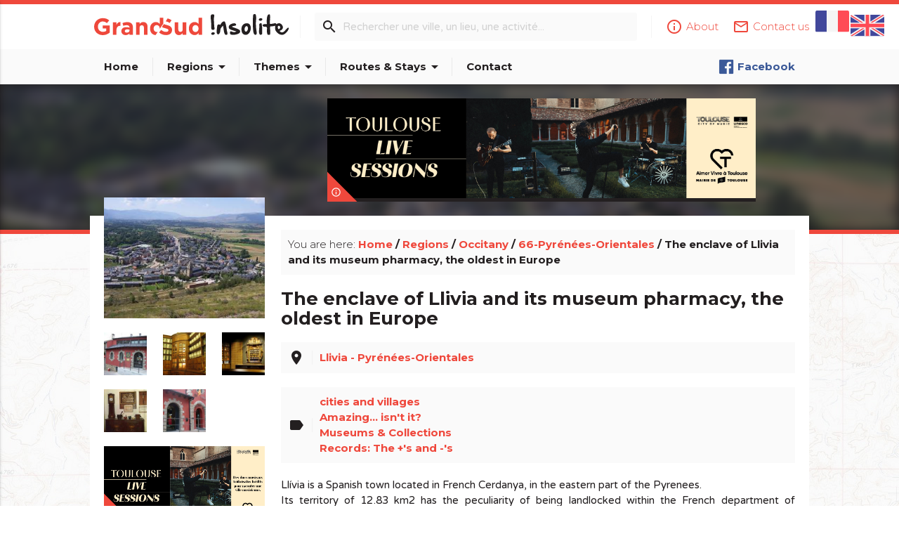

--- FILE ---
content_type: text/html; charset=utf-8
request_url: https://www.grandsudinsolite.fr/78--the-enclave-of-llivia-and-its-museum-pharmacy--the-oldest-in-europe.html
body_size: 8665
content:
<!doctype html>
<head>
	<link rel="stylesheet" href="template/js/blueimp/blueimp-gallery.min.css">
	<meta http-equiv="Content-Type" content="text/html; charset=UTF-8"/>
<meta name="viewport" content="width=device-width, initial-scale=1, maximum-scale=1.0, user-scalable=no"/>
<!-- CSS  -->
<link href="template/css/materialize.min.css" type="text/css" rel="stylesheet" media="screen,projection"/>
<link href="template/css/style.css" type="text/css" rel="stylesheet" media="screen,projection"/>
<!-- FONTS & ICONS -->
<link href="https://fonts.googleapis.com/icon?family=Material+Icons" rel="stylesheet">
<link href="https://fonts.googleapis.com/css?family=Montserrat:300,400,700|Varela+Round" rel="stylesheet">
<!-- FAVICON -->
<link rel="shortcut icon" href="template/img/favicon.ico" type="image/x-icon" />
<!-- Google tag (gtag.js) -->
<script async src="https://www.googletagmanager.com/gtag/js?id=G-11D7GN571G"></script>
<script>
  window.dataLayer = window.dataLayer || [];
  function gtag(){dataLayer.push(arguments);}
  gtag('js', new Date());
  gtag('config', 'G-11D7GN571G');
</script>
	<title>The enclave of Llivia and its museum pharmacy, the oldest in Europe - Llivia - Pyrénées-Orientales - </title>
	<meta name="description" content="" />
    <meta name="keywords" lang="fr" content="Insolite, Patrimoine, gastronomie, nature, cinéma, histoires, secrets, spécialités, découverte, tourisme, oublié, bizarre, mystérieux, original, curieux, pittoresque, méconnu, merveilleux" />
</head>
<body>
<header>
	<nav id="nav-top">
		<div class="nav-wrapper">
			<div class="container">
				<!-- Bloc des drapeaux pour le changement de langue -->
				<div id="header-drapeaux">
						<a href="78-66-pyrenees-orientales-l-enclave-de-llivia-et-sa-pharmacie-musee-la-plus-ancienne--d-europe-.html"><img src="template/img/drapeaux/drapeau1.svg" alt="Drapeau Français" title="Français"></a> 
						<a href="78--the-enclave-of-llivia-and-its-museum-pharmacy--the-oldest-in-europe.html" class="active"><img src="template/img/drapeaux/drapeau2.svg" alt="Drapeau English" title="English"></a> 
				</div>
				<!-- fin de la div drapeaux -->
				<div id="header-logo">
					<a href="https://www.grandsudinsolite.fr"><img src="template/img/logo_GSI.svg" alt="Logo Grand-Sud Insolite"></a>
				</div>
				<div id="links-nav-top" class="right">
					<ul>
						<li><a href="https://www.grandsudinsolite.fr/7-about.html"><i class="material-icons left">info_outline</i><span>About</span></a></li>
						<li><a href="https://www.grandsudinsolite.fr/8-contact-us.html"><i class="material-icons left">mail_outline</i><span>Contact us</span></a></li>
					</ul>
				</div>
				<form action="https://www.grandsudinsolite.fr/?fond=recherche" method="POST" name="recherche" id="search-nav-top">
					<i class="material-icons">search</i>
					<div class="header-divider"></div>
					<input type="text" name="motcle" placeholder="Rechercher une ville, un lieu, une activité..." required>
					<div class="header-divider hide-on-med-and-down"></div>
				</form>
				<!-- <a href="#!" id="btn-search-top" class="btn btn-small red-gsi waves-effect waves-light"><i class="material-icons">contact</i></a> -->
			</div>
		</div>
	</nav>
	<nav id="nav-bottom">
		<div class="nav-wrapper">
			<div class="container">
				<ul id="menu-nav-bottom">
					<li><a href="https://www.grandsudinsolite.fr" >Home</a></li>
					<li class="header-divider"></li>
					<li><a href="#!" class="dropdown-button " data-activates="drop-regions">Regions<i class="material-icons right">arrow_drop_down</i></a></li>
					<li class="header-divider"></li>
					<li><a href="#!" class="dropdown-button " data-activates="drop-themes">Themes<i class="material-icons right">arrow_drop_down</i></a></li>
					<li class="header-divider"></li>
					<li><a href="#!" class="dropdown-button " data-activates="drop-itineraires">Routes & Stays<i class="material-icons right">arrow_drop_down</i></a></li>
					<li class="header-divider"></li>
					<li><a href="https://www.grandsudinsolite.fr/8-contact-us.html" >Contact</a></li>
				</ul>
				<ul id="social-links-nav-bottom" class="right">
					<li><a href="https://www.facebook.com/Grandsudinsolite/" target="_blank" class="facebook"><img src="template/img/icns-social/logo_facebook_small.png">Facebook</a></li>
				</ul>
			</div>
		</div>
	</nav>
</header>
<ul id="drop-regions" class="dropdown-content">
	<li><a href="https://www.grandsudinsolite.fr/2-nouvelle-aquitaine.html" >Nouvelle Aquitaine</a></li>
	<li><a href="https://www.grandsudinsolite.fr/3-occitany.html" >Occitany</a></li>
	<li><a href="https://www.grandsudinsolite.fr/?fond=rubrique&amp;id_rubrique=5" >Provence Alpes Côtes d'Azur</a></li>
	<li><a href="https://www.grandsudinsolite.fr/31-principality-of-andorra.html" >Principality of Andorra</a></li>
	<li><a href="https://www.grandsudinsolite.fr/34-monaco-principaty.html" >Monaco principaty</a></li>
</ul>
<ul id="drop-themes" class="dropdown-content">
	<li><a href="https://www.grandsudinsolite.fr/?fond=themes&amp;caracteristique=1&amp;caracdisp=12" >Amazing... isn't it?</a></li>
	<li><a href="https://www.grandsudinsolite.fr/?fond=themes&amp;caracteristique=1&amp;caracdisp=14" >Animals</a></li>
	<li><a href="https://www.grandsudinsolite.fr/?fond=themes&amp;caracteristique=1&amp;caracdisp=26" >Archaeology and old stones</a></li>
	<li><a href="https://www.grandsudinsolite.fr/?fond=themes&amp;caracteristique=1&amp;caracdisp=9" >Castles & Monuments</a></li>
	<li><a href="https://www.grandsudinsolite.fr/?fond=themes&amp;caracteristique=1&amp;caracdisp=20" >Cathar country</a></li>
	<li><a href="https://www.grandsudinsolite.fr/?fond=themes&amp;caracteristique=1&amp;caracdisp=17" >cities and villages</a></li>
	<li><a href="https://www.grandsudinsolite.fr/?fond=themes&amp;caracteristique=1&amp;caracdisp=6" >Festivities & festivals, brotherhoods</a></li>
	<li><a href="https://www.grandsudinsolite.fr/?fond=themes&amp;caracteristique=1&amp;caracdisp=27" >Films: film locations</a></li>
	<li><a href="https://www.grandsudinsolite.fr/?fond=themes&amp;caracteristique=1&amp;caracdisp=23" >Fitness & Wellness</a></li>
	<li><a href="https://www.grandsudinsolite.fr/?fond=themes&amp;caracteristique=1&amp;caracdisp=21" >Gastronomy [to drink]</a></li>
	<li><a href="https://www.grandsudinsolite.fr/?fond=themes&amp;caracteristique=1&amp;caracdisp=22" >Gastronomy [to eat]</a></li>
	<li><a href="https://www.grandsudinsolite.fr/?fond=themes&amp;caracteristique=1&amp;caracdisp=16" >Hotels, restaurants, bars</a></li>
	<li><a href="https://www.grandsudinsolite.fr/?fond=themes&amp;caracteristique=1&amp;caracdisp=18" >Huts, houses, igloos, cottages and co</a></li>
	<li><a href="https://www.grandsudinsolite.fr/?fond=themes&amp;caracteristique=1&amp;caracdisp=66" >Just for the fun...</a></li>
	<li><a href="https://www.grandsudinsolite.fr/?fond=themes&amp;caracteristique=1&amp;caracdisp=5" >Legends, stories & Treasures</a></li>
	<li><a href="https://www.grandsudinsolite.fr/?fond=themes&amp;caracteristique=1&amp;caracdisp=13" >Made in Grand Sud</a></li>
	<li><a href="https://www.grandsudinsolite.fr/?fond=themes&amp;caracteristique=1&amp;caracdisp=59" >Major sites</a></li>
	<li><a href="https://www.grandsudinsolite.fr/?fond=themes&amp;caracteristique=1&amp;caracdisp=1" >Museums & Collections</a></li>
	<li><a href="https://www.grandsudinsolite.fr/?fond=themes&amp;caracteristique=1&amp;caracdisp=25" >Natural curiosities</a></li>
	<li><a href="https://www.grandsudinsolite.fr/?fond=themes&amp;caracteristique=1&amp;caracdisp=10" >People from here</a></li>
	<li><a href="https://www.grandsudinsolite.fr/?fond=themes&amp;caracteristique=1&amp;caracdisp=19" >Records: The +'s and -'s</a></li>
	<li><a href="https://www.grandsudinsolite.fr/?fond=themes&amp;caracteristique=1&amp;caracdisp=8" >Recreation and animal parks</a></li>
	<li><a href="https://www.grandsudinsolite.fr/?fond=themes&amp;caracteristique=1&amp;caracdisp=28" >Religious, mystical & pagan cults</a></li>
	<li><a href="https://www.grandsudinsolite.fr/?fond=themes&amp;caracteristique=1&amp;caracdisp=7" >Remarkable buildings</a></li>
	<li><a href="https://www.grandsudinsolite.fr/?fond=themes&amp;caracteristique=1&amp;caracdisp=24" >Roads & paths</a></li>
	<li><a href="https://www.grandsudinsolite.fr/?fond=themes&amp;caracteristique=1&amp;caracdisp=67" >Saints, healers and other miracles...</a></li>
	<li><a href="https://www.grandsudinsolite.fr/?fond=themes&amp;caracteristique=1&amp;caracdisp=65" >Ski and Snow</a></li>
	<li><a href="https://www.grandsudinsolite.fr/?fond=themes&amp;caracteristique=1&amp;caracdisp=11" >Small trades</a></li>
	<li><a href="https://www.grandsudinsolite.fr/?fond=themes&amp;caracteristique=1&amp;caracdisp=4" >Station, train, boat, plane...</a></li>
</ul>
<ul id="drop-itineraires" class="dropdown-content">
	<li><a href="https://www.grandsudinsolite.fr/?fond=rubrique-recommandations" >Nos recommandations</a></li>
	<li><a href="https://www.grandsudinsolite.fr/?fond=rubrique-itineraire&amp;caracteristique=2&amp;caracdisp=62" > Hébergements insolites en valée d'Argeles Gazost</a></li>
	<li><a href="https://www.grandsudinsolite.fr/?fond=rubrique-itineraire&amp;caracteristique=2&amp;caracdisp=63" > La route des Abbayes et Chapelles</a></li>
	<li><a href="https://www.grandsudinsolite.fr/?fond=rubrique-itineraire&amp;caracteristique=2&amp;caracdisp=64" > La route du Foie Gras du Gers</a></li>
</ul>
<ul class="side-nav" id="side-nav-mobile">
	<li><a href="https://www.grandsudinsolite.fr"><i class="material-icons left">home</i>Home</a></li>
	<li class="no-padding">
		<ul class="collapsible collapsible-accordion">
			<li>
				<a class="collapsible-header"><i class="material-icons left">place</i>Regions</a>
				<div class="collapsible-body">
					<ul>
						<li><a href="https://www.grandsudinsolite.fr/2-nouvelle-aquitaine.html">Nouvelle Aquitaine</a></li>
						<li><a href="https://www.grandsudinsolite.fr/3-occitany.html">Occitany</a></li>
						<li><a href="https://www.grandsudinsolite.fr/?fond=rubrique&amp;id_rubrique=5">Provence Alpes Côtes d'Azur</a></li>
						<li><a href="https://www.grandsudinsolite.fr/31-principality-of-andorra.html">Principality of Andorra</a></li>
						<li><a href="https://www.grandsudinsolite.fr/34-monaco-principaty.html">Monaco principaty</a></li>
					</ul>
				</div>
			</li>
		</ul>
	</li>
	<li class="no-padding">
		<ul class="collapsible collapsible-accordion">
			<li>
				<a class="collapsible-header"><i class="material-icons left">label</i>Themes</a>
				<div class="collapsible-body">
					<ul>
						<li><a href="https://www.grandsudinsolite.fr/?fond=themes&amp;caracteristique=1&amp;caracdisp=12">Amazing... isn't it?</a></li>
						<li><a href="https://www.grandsudinsolite.fr/?fond=themes&amp;caracteristique=1&amp;caracdisp=14">Animals</a></li>
						<li><a href="https://www.grandsudinsolite.fr/?fond=themes&amp;caracteristique=1&amp;caracdisp=26">Archaeology and old stones</a></li>
						<li><a href="https://www.grandsudinsolite.fr/?fond=themes&amp;caracteristique=1&amp;caracdisp=9">Castles & Monuments</a></li>
						<li><a href="https://www.grandsudinsolite.fr/?fond=themes&amp;caracteristique=1&amp;caracdisp=20">Cathar country</a></li>
						<li><a href="https://www.grandsudinsolite.fr/?fond=themes&amp;caracteristique=1&amp;caracdisp=17">cities and villages</a></li>
						<li><a href="https://www.grandsudinsolite.fr/?fond=themes&amp;caracteristique=1&amp;caracdisp=6">Festivities & festivals, brotherhoods</a></li>
						<li><a href="https://www.grandsudinsolite.fr/?fond=themes&amp;caracteristique=1&amp;caracdisp=27">Films: film locations</a></li>
						<li><a href="https://www.grandsudinsolite.fr/?fond=themes&amp;caracteristique=1&amp;caracdisp=23">Fitness & Wellness</a></li>
						<li><a href="https://www.grandsudinsolite.fr/?fond=themes&amp;caracteristique=1&amp;caracdisp=21">Gastronomy [to drink]</a></li>
						<li><a href="https://www.grandsudinsolite.fr/?fond=themes&amp;caracteristique=1&amp;caracdisp=22">Gastronomy [to eat]</a></li>
						<li><a href="https://www.grandsudinsolite.fr/?fond=themes&amp;caracteristique=1&amp;caracdisp=16">Hotels, restaurants, bars</a></li>
						<li><a href="https://www.grandsudinsolite.fr/?fond=themes&amp;caracteristique=1&amp;caracdisp=18">Huts, houses, igloos, cottages and co</a></li>
						<li><a href="https://www.grandsudinsolite.fr/?fond=themes&amp;caracteristique=1&amp;caracdisp=66">Just for the fun...</a></li>
						<li><a href="https://www.grandsudinsolite.fr/?fond=themes&amp;caracteristique=1&amp;caracdisp=5">Legends, stories & Treasures</a></li>
						<li><a href="https://www.grandsudinsolite.fr/?fond=themes&amp;caracteristique=1&amp;caracdisp=13">Made in Grand Sud</a></li>
						<li><a href="https://www.grandsudinsolite.fr/?fond=themes&amp;caracteristique=1&amp;caracdisp=59">Major sites</a></li>
						<li><a href="https://www.grandsudinsolite.fr/?fond=themes&amp;caracteristique=1&amp;caracdisp=1">Museums & Collections</a></li>
						<li><a href="https://www.grandsudinsolite.fr/?fond=themes&amp;caracteristique=1&amp;caracdisp=25">Natural curiosities</a></li>
						<li><a href="https://www.grandsudinsolite.fr/?fond=themes&amp;caracteristique=1&amp;caracdisp=10">People from here</a></li>
						<li><a href="https://www.grandsudinsolite.fr/?fond=themes&amp;caracteristique=1&amp;caracdisp=19">Records: The +'s and -'s</a></li>
						<li><a href="https://www.grandsudinsolite.fr/?fond=themes&amp;caracteristique=1&amp;caracdisp=8">Recreation and animal parks</a></li>
						<li><a href="https://www.grandsudinsolite.fr/?fond=themes&amp;caracteristique=1&amp;caracdisp=28">Religious, mystical & pagan cults</a></li>
						<li><a href="https://www.grandsudinsolite.fr/?fond=themes&amp;caracteristique=1&amp;caracdisp=7">Remarkable buildings</a></li>
						<li><a href="https://www.grandsudinsolite.fr/?fond=themes&amp;caracteristique=1&amp;caracdisp=24">Roads & paths</a></li>
						<li><a href="https://www.grandsudinsolite.fr/?fond=themes&amp;caracteristique=1&amp;caracdisp=67">Saints, healers and other miracles...</a></li>
						<li><a href="https://www.grandsudinsolite.fr/?fond=themes&amp;caracteristique=1&amp;caracdisp=65">Ski and Snow</a></li>
						<li><a href="https://www.grandsudinsolite.fr/?fond=themes&amp;caracteristique=1&amp;caracdisp=11">Small trades</a></li>
						<li><a href="https://www.grandsudinsolite.fr/?fond=themes&amp;caracteristique=1&amp;caracdisp=4">Station, train, boat, plane...</a></li>
					</ul>
				</div>
			</li>
		</ul>
	</li><li class="no-padding">
		<ul class="collapsible collapsible-accordion">
			<li>
				<a class="collapsible-header"><i class="material-icons left">directions</i>Routes & Stays</a>
				<div class="collapsible-body">
					<ul>
						<li><a href="https://www.grandsudinsolite.fr/?fond=rubrique-itineraire&amp;caracteristique=2&amp;caracdisp=62">Hébergements insolites en valée d'Argeles Gazost</a></li>
						<li><a href="https://www.grandsudinsolite.fr/?fond=rubrique-itineraire&amp;caracteristique=2&amp;caracdisp=63">La route des Abbayes et Chapelles</a></li>
						<li><a href="https://www.grandsudinsolite.fr/?fond=rubrique-itineraire&amp;caracteristique=2&amp;caracdisp=64">La route du Foie Gras du Gers</a></li>
					</ul>
				</div>
			</li>
		</ul>
	</li>
	<li><a href="https://www.grandsudinsolite.fr/8-contact-us.html"><i class="material-icons left">mail</i>Contact</a></li>
	</li><li class="no-padding">
		<ul class="collapsible collapsible-accordion">
			<li>
				<a class="collapsible-header"><i class="material-icons left">more_horiz</i>Plus</a>
				<div class="collapsible-body">
					<ul>
					</ul>
				</div>
			</li>
		</ul>
	</li>
</ul>
<nav id="nav-search">
	<div class="nav-wrapper">
		<div class="container">
			<form action="https://www.grandsudinsolite.fr/?fond=recherche" method="POST" name="recherche">
				<div class="input-field">
					<input type="search" name="motcle" id="search-form-resp" placeholder="Rechercher une ville, un lieu, une activité..." required>
					<label class="label-icon" for="search-form-resp"><i class="material-icons">search</i></label>
					<i class="material-icons" id="hide-search">close</i>
				</div>
			</form>
		</div>
	</div>
</nav>
<div id="post-intro" class="parallax-container">
	<div class="container">
		<div class="row">
			<div class="col l9 offset-l3 m12 s12">
				<div class="card card-ac-large ac-carousel">
	<div class="ac-carousel-slides">
		<a href="https://www.toulouse-tourisme.com/city-of-music/" target="_blank">
			<img src="client/gfx/photos/contenu/tls-gdsudinsolite-860x200_23589.jpg" alt="" title="" width="100%">
		</a>
		<a href="" target="_blank">
			<img src="client/gfx/photos/contenu/unnamed_23627.png" alt="https://sportiam.fr/ " title="https://sportiam.fr/ " width="100%">
		</a>
		<a href="https://souslestoiles.com/" target="_blank">
			<img src="client/gfx/photos/contenu/unnamed_23675.jpg" alt="" title="" width="100%">
		</a>
<a href="" target="_blank"><img src="client/gfx/photos/contenu/unnamed_23627.png" alt="https://sportiam.fr/ " title="https://sportiam.fr/ " width="100%"></a>
	</div>
	<a href="https://www.grandsudinsolite.fr/8-contact-us.html" class="card-ac-info tooltipped" data-position="right" data-delay="50" data-tooltip="Votre publicité ici ?"><i class="material-icons">info_outline</i></a>
</div>
			</div>
		</div>
	</div>
	<div class="parallax">
		<img src="client/gfx/photos/produit/01-llivia-1-marcbel_18187.jpg" width="100%">
	</div>
</div>
<div id="post-container">
	<div class="container">
		<div id="post-content">
			<div class="row">
				<div class="col l3 m8 offset-m2 s12">
					<div id="post-gallery" class="row">
						<a href="client/gfx/photos/produit/01-llivia-1-marcbel_18187.jpg" title="Llivia" data-credits="© Photos : Marc Bel" class="col l12 m12 s12">
							<img src="client/cache/produit/300_______01-llivia-1-marcbel_18187.jpg" width="100%" alt="Llivia">
						</a>
						<a href="client/gfx/photos/produit/02-llivia-2-marcbel_18188.jpg" title="Pharmacie Musée Esteba - Llivia"  class="col l4 m4 s4">
							<img src="client/cache/produit/150_150____2__02-llivia-2-marcbel_18188.jpg" width="100%" alt="Pharmacie Musée Esteba - Llivia">
						</a>
						<a href="client/gfx/photos/produit/llivia-3-marcbel_18189.jpg" title="Pharmacie Musée Esteba - Llivia"  class="col l4 m4 s4">
							<img src="client/cache/produit/150_150____2__llivia-3-marcbel_18189.jpg" width="100%" alt="Pharmacie Musée Esteba - Llivia">
						</a>
						<a href="client/gfx/photos/produit/04-llivia-4-marcbel_18190.jpg" title="Pharmacie Musée Esteba - Llivia"  class="col l4 m4 s4">
							<img src="client/cache/produit/150_150____2__04-llivia-4-marcbel_18190.jpg" width="100%" alt="Pharmacie Musée Esteba - Llivia">
						</a>
						<a href="client/gfx/photos/produit/llivia-01_279.jpg" title="Une pharmacie qui fait date" data-credits="© Photo : Société d'Histoire de la Pharmacie" class="col l4 m4 s4">
							<img src="client/cache/produit/150_150____2__llivia-01_279.jpg" width="100%" alt="Une pharmacie qui fait date">
						</a>
						<a href="client/gfx/photos/produit/54d27509f179e_museu-municipal-de-llivia_22457.jpg" title="Pharmacie Musée Esteba - Llivia"  class="col l4 m4 s4">
							<img src="client/cache/produit/150_150____2__54d27509f179e_museu-municipal-de-llivia_22457.jpg" width="100%" alt="Pharmacie Musée Esteba - Llivia">
						</a>
					</div>
					<div class="card card-ac-small ac-carousel">
	<div class="ac-carousel-slides">
		<a href="https://www.toulouse-tourisme.com/city-of-music/" target="_blank">
			<img src="client/gfx/photos/contenu/tls-gdsudinsolite-420x200_23588.jpg" alt="" title="" width="100%">
		</a>
<a href="https://www.toulouse-tourisme.com/city-of-music/" target="_blank"><img src="client/gfx/photos/contenu/tls-gdsudinsolite-420x200_23588.jpg" alt="" title="" width="100%"></a>
<a href="https://www.toulouse-tourisme.com/city-of-music/" target="_blank"><img src="client/gfx/photos/contenu/tls-gdsudinsolite-420x200_23588.jpg" alt="" title="" width="100%"></a>
<a href="https://www.toulouse-tourisme.com/city-of-music/" target="_blank"><img src="client/gfx/photos/contenu/tls-gdsudinsolite-420x200_23588.jpg" alt="" title="" width="100%"></a>
	</div>
	<a href="https://www.grandsudinsolite.fr/8-contact-us.html" class="card-ac-info tooltipped" data-position="right" data-delay="50" data-tooltip="Votre publicité ici ?"><i class="material-icons">info_outline</i></a>
</div>
				</div>
				<div class="col l9 m10 offset-m1 s12">
					<div id="breadcrumb" class="card">
						<span>You are here: </span>
						<a href="https://www.grandsudinsolite.fr">Home</a> /
						<a href="https://www.grandsudinsolite.fr/?fond=rubrique&amp;id_rubrique=1">Regions</a> / 
						<a href="https://www.grandsudinsolite.fr/3-occitany.html">Occitany</a> / 
						<a href="https://www.grandsudinsolite.fr/23-66-pyrenees-orientales.html">66-Pyrénées-Orientales</a> / 
						The enclave of Llivia and its museum pharmacy, the oldest in Europe
					</div>
					<h1>The enclave of Llivia and its museum pharmacy, the oldest in Europe</h1>
					<div id="post-infos" class="row">
						<div class="col l12 m12 s12">
							<a href="https://www.google.fr/maps/search/Llivia - Pyrénées-Orientales?hl=fr&source=opensearch" target="_blank" class="tooltipped" data-position="bottom" data-delay="0" data-tooltip="Voir sur Google Maps">
								<div id="post-localisation" class="waves-effect">
									<i class="material-icons">place</i>
									<div class="card-divider"></div>
									<span>Llivia - Pyrénées-Orientales</span>
								</div>
							</a>
						</div>
						<div class="col l12 m12 s12">
								<div id="post-theme" class="waves-effect">
									<i class="material-icons">label</i>
									<div class="card-divider"></div>
									<div>
										<a href="https://www.grandsudinsolite.fr/?fond=themes&amp;caracteristique=1&amp;caracdisp=17" class="tooltipped" data-position="bottom" data-delay="0" data-tooltip="Parcourir ce thème"><span>cities and villages</span></a> <!-- - Itinéraires & Séjours -->
										<a href="https://www.grandsudinsolite.fr/?fond=themes&amp;caracteristique=1&amp;caracdisp=12" class="tooltipped" data-position="bottom" data-delay="0" data-tooltip="Parcourir ce thème"><span>Amazing... isn't it?</span></a> <!-- - Itinéraires & Séjours -->
										<a href="https://www.grandsudinsolite.fr/?fond=themes&amp;caracteristique=1&amp;caracdisp=1" class="tooltipped" data-position="bottom" data-delay="0" data-tooltip="Parcourir ce thème"><span>Museums & Collections</span></a> <!-- - Itinéraires & Séjours -->
										<a href="https://www.grandsudinsolite.fr/?fond=themes&amp;caracteristique=1&amp;caracdisp=19" class="tooltipped" data-position="bottom" data-delay="0" data-tooltip="Parcourir ce thème"><span>Records: The +'s and -'s</span></a> <!-- - Itinéraires & Séjours -->
									</div>
								</div>
						</div>
					</div>
					<div class="description"><p>Ll&iacute;via is a Spanish town located in French Cerdanya, in the eastern part of the Pyrenees.</p>
<p>Its territory of 12.83 km2 has the peculiarity of being landlocked within the French department of Pyr&eacute;n&eacute;es-orientales, about 100 km west of Perpignan.</p>
<p>It is part of the province of Girona and the county of Basse-Cerdagne.</p>
<p>&nbsp;</p>
<p><em><strong>A bit of history...</strong></em></p>
<p>In 1582, Emperor Charles of Germany and Spain granted Ll&iacute;via the title of city.</p>
<p>On 7 November 1659, by the Treaty of the Pyrenees, Luis de Haro and Cardinal Mazarin decided on the division.</p>
<p>France annexed the county of Roussillon, the lands of Vallespir, Conflent and Capcir and the towns and villages in the east of the county of Cerdanya, Ll&iacute;via being coveted by both crowns.</p>
<p>On 22 November 1660, the Treaty of Llivia was signed, leaving Ll&iacute;via to Spain.</p>
<p>&nbsp;</p>
<p><em><strong>The oldest pharmacy in Europe</strong></em></p>
<p>The curiosity is that the enclave is home to the oldest pharmacy in Europe, the Esteva pharmacy.</p>
<p>Closed in 1920 for some, 1942 for others, and now converted into a museum, it contains all the instruments that pharmacists and apothecaries used to make remedies and medicines.</p>
<p>This pharmacy, which was probably founded in 1594, preserves a precious collection of "Renaissance" boxes decorated with effigies of saints and botanical drawings.</p>
<p>Of each room of the Pharmacy, the shop, the back shop and the workshop, the most representative elements of various periods have been preserved, the counter, a library, pharmacopoeia, mortars, stills, a baroque poison cupboard?</p>
<p>&nbsp;</p>
<p><em>Pharmacie Mus&eacute;e de llivia</em></p>
<p><em>Carrer dels Forns, 10</em><br /><em>17527 Ll&iacute;via &nbsp;(La Cerdanya)</em></p>
<p><em><a href="mailto:infomuseu@llivia.org">infomuseu@llivia.org</a></em></p>
<p><em><a href="http://www.llivia.org/">www.llivia.org/</a></em></p>
<p>&nbsp;</p>
<p><em>Translated with <a href="http://www.DeepL.com/Translator">www.DeepL.com/Translator </a></em></p>
<p><em>(free version)</em></p>
<p>&nbsp;</p>
<p>&nbsp;</p>
<p><iframe style="border: 0;" src="https://www.google.com/maps/embed?pb=!1m18!1m12!1m3!1d2943.25391249139!2d1.9794450767655727!3d42.46488812847121!2m3!1f0!2f0!3f0!3m2!1i1024!2i768!4f13.1!3m3!1m2!1s0x12a57cae3d579193%3A0x116da3f3dfeeda92!2sMus%C3%A9e%20municipal%20de%20Llivia!5e0!3m2!1sfr!2sfr!4v1707671509497!5m2!1sfr!2sfr" width="100%" height="150" allowfullscreen="allowfullscreen"></iframe></p></div>
					<div class="row">
					</div>				
				</div>
			</div>
		</div>
	</div>
</div>
<div id="post-asso">
	<div class="container">
		<div class="title-underlined-container">
			<div class="title-underlined">
				<h4>Also to be seen in the department</h4>
				<img src="template/img/underlined.png">
			</div>
		</div>
		<div class="row">
			<div class="col l3 m6 s12">
				<div class="card card-discover">
					<a href="https://www.grandsudinsolite.fr/2581-66-pyrenees-orientales-les-ponts-remarquables-du-train-jaune.html">
						<div class="card-image">
							<img src="client/cache/produit/350_150____2__101--viaduc_sejourne_-_train_jaune-_fontpedrouse_14337.jpg" alt="Le pont Séjourné" title="Le pont Séjourné" width="100%">
							<h3>Le Train Jaune et ses deux ponts remarquables</h3>
						</div>
					</a>
					<div class="card-content">
						<h5 class="truncate"><i class="material-icons left">place</i>Pyrénées-Orientales&nbsp;</h5>
						<h5 class="truncate"><i class="material-icons left">label</i>
						Station, train, boat, plane...
						&nbsp;</h5>
					</div>
					<div class="card-action">
						<a href="https://www.grandsudinsolite.fr/2581-66-pyrenees-orientales-les-ponts-remarquables-du-train-jaune.html" class="btn btn-small red-gsi waves-effect waves-light">Read</a>
					</div>
				</div>
			</div>
			<div class="col l3 m6 s12">
				<div class="card card-discover">
					<a href="https://www.grandsudinsolite.fr/2873--jean-castex--mr-deconfinement.html">
						<div class="card-image">
							<img src="client/cache/produit/350_150____2__01-prades-castex--4-ouillade_17862.jpg" alt="Jean Castex:" title="Jean Castex:" width="100%">
							<h3>Jean Castex: Mr. Deconfinement, Appointed Prime Minister</h3>
						</div>
					</a>
					<div class="card-content">
						<h5 class="truncate"><i class="material-icons left">place</i>Prades - Pyrénées Orientales&nbsp;</h5>
						<h5 class="truncate"><i class="material-icons left">label</i>
						People from here
						&nbsp;</h5>
					</div>
					<div class="card-action">
						<a href="https://www.grandsudinsolite.fr/2873--jean-castex--mr-deconfinement.html" class="btn btn-small red-gsi waves-effect waves-light">Read</a>
					</div>
				</div>
			</div>
			<div class="col l3 m6 s12">
				<div class="card card-discover">
					<a href="https://www.grandsudinsolite.fr/965-66-pyrenees-orientales-.html">
						<div class="card-image">
							<img src="client/cache/produit/350_150____2__andorre-nectum-02_596_4510.jpeg" alt="" title="" width="100%">
							<h3>Le Nectum... liqueur magique</h3>
						</div>
					</a>
					<div class="card-content">
						<h5 class="truncate"><i class="material-icons left">place</i>Canigou - Pyrnées-Orientales&nbsp;</h5>
						<h5 class="truncate"><i class="material-icons left">label</i>
						Amazing... isn't it?
						&nbsp;</h5>
					</div>
					<div class="card-action">
						<a href="https://www.grandsudinsolite.fr/965-66-pyrenees-orientales-.html" class="btn btn-small red-gsi waves-effect waves-light">Read</a>
					</div>
				</div>
			</div>
			<div class="col l3 m6 s12">
				<div class="card card-discover">
					<a href="https://www.grandsudinsolite.fr/632-66-pyrenees-orientales-la-nostalgie-des-poupees-bella.html">
						<div class="card-image">
							<img src="client/cache/produit/350_150____2__01-a-bella-grand-4-2_14076.jpg" alt="" title="" width="100%">
							<h3>La nostalgie des poupées Bella</h3>
						</div>
					</a>
					<div class="card-content">
						<h5 class="truncate"><i class="material-icons left">place</i>Perpignan - Pyrénées-Orientales   &nbsp;</h5>
						<h5 class="truncate"><i class="material-icons left">label</i>
						Made in Grand Sud
						&nbsp;</h5>
					</div>
					<div class="card-action">
						<a href="https://www.grandsudinsolite.fr/632-66-pyrenees-orientales-la-nostalgie-des-poupees-bella.html" class="btn btn-small red-gsi waves-effect waves-light">Read</a>
					</div>
				</div>
			</div>
		</div>
	</div>
</div>
<div id="bloc-regions">
	<div class="container">
		<div class="title-underlined-container">
			<div class="title-underlined">
				<h4>Discover the regions of the Great South</h4>
				<img src="template/img/underlined.png">
			</div>
		</div>
		<div class="grid-regions">
			<div class="grid-regions-item">
				<a href="https://www.grandsudinsolite.fr/2-nouvelle-aquitaine.html">
					<img src="client/cache/rubrique/350_______logo-nouvelle-aquitaine_10275.png" alt="Région Aquitaine" title="Région Aquitaine">
				</a>
			</div>
			<div class="grid-regions-item">
				<a href="https://www.grandsudinsolite.fr/3-occitany.html">
					<img src="client/cache/rubrique/350_______logo-occitanie_10276.png" alt="Occitanie Pyrénées Méditerranée" title="Occitanie Pyrénées Méditerranée">
				</a>
			</div>
			<div class="grid-regions-item">
				<a href="https://www.grandsudinsolite.fr/?fond=rubrique&amp;id_rubrique=5">
					<img src="client/cache/rubrique/350_______logo-paca_10277.png" alt="Région PACA" title="Région PACA">
				</a>
			</div>
			<div class="grid-regions-item">
				<a href="https://www.grandsudinsolite.fr/31-principality-of-andorra.html">
					<img src="client/cache/rubrique/350_______logo-andorre_10278.png" alt="" title="">
				</a>
			</div>
			<div class="grid-regions-item">
				<a href="https://www.grandsudinsolite.fr/34-monaco-principaty.html">
					<img src="client/cache/rubrique/350_______logo-monaco_10279.png" alt="" title="">
				</a>
			</div>
		</div>
	</div>
</div>
<div id="blueimp-gallery" class="blueimp-gallery blueimp-gallery-controls">
	<div class="slides"></div>
	<h3 class="title"></h3>
	<p class="gallery-credits"></p>
	<a class="prev waves-effect waves-light"><i class="material-icons">keyboard_arrow_left</i></a>
	<a class="next waves-effect waves-light"><i class="material-icons">keyboard_arrow_right</i></a>
	<a class="close"><i class="material-icons red-text">clear</i></a>
	<a class="play-pause"></a>
	<ol class="indicator"></ol>
</div>
<footer>
	<div id="footer-nav">
		<div class="container">
			<a href="https://www.grandsudinsolite.fr">
				<img src="template/img/logo_GSI_blanc.svg" id="footer-logo" alt="Logo Grand-Sud Insolite">
			</a>
			<div class="footer-item">
				<h5>Info site</h5>
				<ul>
					<li><a href="https://www.grandsudinsolite.fr">Home</a></li>
					<li><a href="https://www.grandsudinsolite.fr/7-about.html">About</a></li>
					<li><a href="https://www.grandsudinsolite.fr/12-our-partners.html">Our partners</a></li>
				</ul>
			</div>
			<div class="footer-divider"></div>
			<div class="footer-item">
				<h5>Rapid Access</h5>
				<ul>
					<li><a href="https://www.grandsudinsolite.fr/?fond=rubrique">Regions</a></li>
					<li><a href="https://www.grandsudinsolite.fr/?fond=themes&caracteristique=1&caracdisp=26">Themes</a></li>
					<li><a href="https://www.grandsudinsolite.fr/?fond=rubrique-itineraire&caracteristique=2&caracdisp=62">Routes & Stays</a></li>
					<li><a href="https://www.grandsudinsolite.fr/?fond=boutique">Store</a></li>
				</ul>
			</div>
			<div class="footer-divider"></div>
			<div class="footer-item">
				<h5>Keep in touch</h5>
				<ul>
					<li><a href="https://www.grandsudinsolite.fr/8-contact-us.html">Contact us</a></li>
					<li><a href="https://www.grandsudinsolite.fr/49-contact-us-our-newsletter.html">Our newsletter</a></li>
					<li><a href="https://www.facebook.com/Grandsudinsolite/" target="_blank">Follow us on Facebook</a></li>
				</ul>
			</div>
		</div>
	</div>
	<div id="footer-copyright">
		<div class="container">
			<span>© Grand-Sud Insolite • 2017</span>
			<a href="https://www.leradisrose.fr/" target="_blank"><img src="template/img/logo_credits_light.png" alt="Logo du Radis Rose - Agence de création de sites internet à Toulouse"></a>
		</div>
	</div>
</footer>
<div id="sticky-menu">
	<div class="sticky-menu-item"><a href="#!" id="btn-actv-side-nav" data-activates="side-nav-mobile"><i class="material-icons">menu</i><span>Menu</span></a></div>
	<div class="sticky-menu-item"><a href="https://www.grandsudinsolite.fr"><i class="material-icons">home</i><span>Home</span></a></div>
	<div class="sticky-menu-item"><a href="#!"><i class="material-icons">place</i><span>Regions</span></a></div>
	<div class="sticky-menu-item"><a href="#!"><i class="material-icons">label</i><span>Themes</span></a></div>
	<div class="sticky-menu-item hide-on-med-and-up"><a href="#!" id="display-search"><i class="material-icons">search</i><span>Search</span></a></div>
	<div class="sticky-menu-item hide-on-small-only hide-on-large-only"><a href="#!"><i class="material-icons">mail</i><span>Contact</span></a></div>
</div></div>
<!-- SCRIPTS -->
<script src="template/js/jquery-3.2.1.min.js"></script><!-- Appel de jQuery -->
<script src="template/js/materialize.min.js"></script><!-- Javascript de Materialize -->
<script>
	$(document).ready(function(){
		$('.scrollspy').scrollSpy();
		$('.slider').slider({indicators: false});
		$('.carousel.carousel-slider').carousel({fullWidth: true});
		$('.dropdown-button').dropdown({inDuration: 300, outDuration: 225, constrainWidth: false, belowOrigin: true,});
		$('.parallax').parallax();
		$('select').material_select();
  		$('.description a').attr('target', '_blank');
  		$('#bloc-partenaires a').attr('target', '_blank');
  		$("#btn-actv-side-nav").sideNav();
  		$('.modal').modal();
  		// Corriger le bug des select
  		document.querySelectorAll('.select-wrapper').forEach(t => t.addEventListener('click', e=>e.stopPropagation()));
	});
	$('#display-search').click(function(){$("#nav-search").addClass('active'); var navbarSearchInput = document.getElementById('search-form-resp'); navbarSearchInput.focus();});
	$('#hide-search').click(function(){$("#nav-search").removeClass('active'); var navbarSearchInput = document.getElementById('search-form-resp'); navbarSearchInput.blur();});
	// InstantClick.init();
	// InstantClick.on('change', function(){$('.dropdown-button').dropdown({inDuration: 300, outDuration: 225, constrainWidth: false, belowOrigin: true,});});
</script>
<!-- FIN SCRIPTS -->
<script src="template/js/blueimp/blueimp-gallery.min.js"></script>
<script>
	document.getElementById('post-gallery').onclick = function (event) {
		event = event || window.event;
		var target = event.target || event.srcElement,
		link = target.src ? target.parentNode : target,
		options = {
			index: link, event: event,
			onslide: function (index, slide) {
				self = this;
				var initializeAdditional = function (index, data, klass, self) {
					var text = self.list[index].getAttribute(data),
					node = self.container.find(klass);
					node.empty();
					if (text) {
						node[0].appendChild(document.createTextNode(text));
					}
				};
				initializeAdditional(index, 'data-credits', '.gallery-credits', self);
			}
		},
		links = this.getElementsByTagName('a');
		blueimp.Gallery(links, options);
	};
</script>
</body>
<!-- Page parsée et évaluée en 0.2675 secondes -->
</html>

--- FILE ---
content_type: image/svg+xml
request_url: https://www.grandsudinsolite.fr/template/img/drapeaux/drapeau2.svg
body_size: 1394
content:
<?xml version="1.0" encoding="utf-8"?>
<!-- Generator: Adobe Illustrator 23.0.2, SVG Export Plug-In . SVG Version: 6.00 Build 0)  -->
<svg version="1.1" id="Layer_1" xmlns="http://www.w3.org/2000/svg" xmlns:xlink="http://www.w3.org/1999/xlink" x="0px" y="0px"
	 viewBox="0 0 512 335.4" style="enable-background:new 0 0 512 335.4;" xml:space="preserve">
<style type="text/css">
	.st0{fill:#41479B;}
	.st1{fill:#F5F5F5;}
	.st2{fill:#FF4B55;}
</style>
<path class="st0" d="M503.2,335.4H8.8c-4.9,0-8.8-4-8.8-8.8V8.8C0,4,4,0,8.8,0h494.3c4.9,0,8.8,4,8.8,8.8v317.8
	C512,331.5,508,335.4,503.2,335.4z"/>
<path class="st1" d="M512,8.8c0-4.9-4-8.8-8.8-8.8h-39.5L300.1,107.1V0h-88.3v107.1L48.3,0H8.8C4,0,0,4,0,8.8v22.8l140.3,91.9H0
	v88.3h140.3L0,303.8v22.8c0,4.9,4,8.8,8.8,8.8h39.5l163.5-107.1v107.1h88.3V228.3l163.5,107.1h39.5c4.9,0,8.8-4,8.8-8.8v-22.8
	l-140.3-91.9H512v-88.3H371.7L512,31.7V8.8z"/>
<g>
	<polygon class="st2" points="512,141.2 282.5,141.2 282.5,0 229.5,0 229.5,141.2 0,141.2 0,194.2 229.5,194.2 229.5,335.4 
		282.5,335.4 282.5,194.2 512,194.2 	"/>
	<path class="st2" d="M178.9,211.9L0.3,327.9c0.6,4.3,4.1,7.6,8.6,7.6H21l190.4-123.6L178.9,211.9L178.9,211.9z"/>
	<path class="st2" d="M346.4,211.9H314l190.1,123.4c4.4-0.5,7.9-4.1,7.9-8.6v-7.3L346.4,211.9z"/>
	<path class="st2" d="M0,18.6l161.8,105h32.4L5.1,0.9C2.1,2.3,0,5.3,0,8.8V18.6z"/>
	<path class="st2" d="M332.6,123.6L511.7,7.3c-0.7-4.1-4.2-7.3-8.5-7.3h-12.6L300.1,123.6H332.6z"/>
</g>
</svg>
